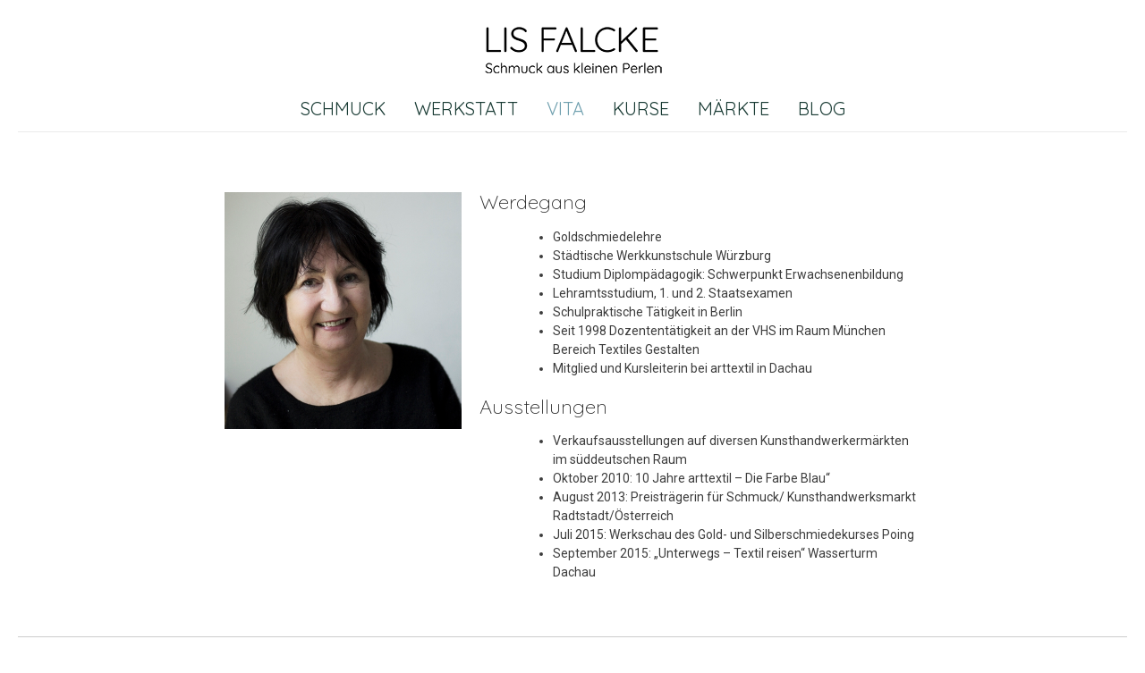

--- FILE ---
content_type: text/html; charset=UTF-8
request_url: https://www.lis-falcke.de/vita/
body_size: 28721
content:
<!DOCTYPE html><!-- Nikkon Premium -->
<html lang="de">
<head>
<meta charset="UTF-8">
<meta name="viewport" content="width=device-width, initial-scale=1">
<link rel="profile" href="https://gmpg.org/xfn/11">
<link rel="pingback" href="https://www.lis-falcke.de/xmlrpc.php">
<title>Vita &#8211; Lis Falcke</title>
<link rel='dns-prefetch' href='//fonts.googleapis.com' />
<link rel='dns-prefetch' href='//s.w.org' />
<link rel="alternate" type="application/rss+xml" title="Lis Falcke &raquo; Feed" href="https://www.lis-falcke.de/feed/" />
<link rel="alternate" type="application/rss+xml" title="Lis Falcke &raquo; Kommentar-Feed" href="https://www.lis-falcke.de/comments/feed/" />
		<script type="text/javascript">
			window._wpemojiSettings = {"baseUrl":"https:\/\/s.w.org\/images\/core\/emoji\/11\/72x72\/","ext":".png","svgUrl":"https:\/\/s.w.org\/images\/core\/emoji\/11\/svg\/","svgExt":".svg","source":{"concatemoji":"https:\/\/www.lis-falcke.de\/wp-includes\/js\/wp-emoji-release.min.js?ver=5.0.22"}};
			!function(e,a,t){var n,r,o,i=a.createElement("canvas"),p=i.getContext&&i.getContext("2d");function s(e,t){var a=String.fromCharCode;p.clearRect(0,0,i.width,i.height),p.fillText(a.apply(this,e),0,0);e=i.toDataURL();return p.clearRect(0,0,i.width,i.height),p.fillText(a.apply(this,t),0,0),e===i.toDataURL()}function c(e){var t=a.createElement("script");t.src=e,t.defer=t.type="text/javascript",a.getElementsByTagName("head")[0].appendChild(t)}for(o=Array("flag","emoji"),t.supports={everything:!0,everythingExceptFlag:!0},r=0;r<o.length;r++)t.supports[o[r]]=function(e){if(!p||!p.fillText)return!1;switch(p.textBaseline="top",p.font="600 32px Arial",e){case"flag":return s([55356,56826,55356,56819],[55356,56826,8203,55356,56819])?!1:!s([55356,57332,56128,56423,56128,56418,56128,56421,56128,56430,56128,56423,56128,56447],[55356,57332,8203,56128,56423,8203,56128,56418,8203,56128,56421,8203,56128,56430,8203,56128,56423,8203,56128,56447]);case"emoji":return!s([55358,56760,9792,65039],[55358,56760,8203,9792,65039])}return!1}(o[r]),t.supports.everything=t.supports.everything&&t.supports[o[r]],"flag"!==o[r]&&(t.supports.everythingExceptFlag=t.supports.everythingExceptFlag&&t.supports[o[r]]);t.supports.everythingExceptFlag=t.supports.everythingExceptFlag&&!t.supports.flag,t.DOMReady=!1,t.readyCallback=function(){t.DOMReady=!0},t.supports.everything||(n=function(){t.readyCallback()},a.addEventListener?(a.addEventListener("DOMContentLoaded",n,!1),e.addEventListener("load",n,!1)):(e.attachEvent("onload",n),a.attachEvent("onreadystatechange",function(){"complete"===a.readyState&&t.readyCallback()})),(n=t.source||{}).concatemoji?c(n.concatemoji):n.wpemoji&&n.twemoji&&(c(n.twemoji),c(n.wpemoji)))}(window,document,window._wpemojiSettings);
		</script>
		<style type="text/css">
img.wp-smiley,
img.emoji {
	display: inline !important;
	border: none !important;
	box-shadow: none !important;
	height: 1em !important;
	width: 1em !important;
	margin: 0 .07em !important;
	vertical-align: -0.1em !important;
	background: none !important;
	padding: 0 !important;
}
</style>
<link rel='stylesheet' id='wp-block-library-css'  href='https://www.lis-falcke.de/wp-includes/css/dist/block-library/style.min.css?ver=5.0.22' type='text/css' media='all' />
<link rel='stylesheet' id='google-typography-font-css'  href='//fonts.googleapis.com/css?family=Quicksand:300|Roboto:500|Josefin+Sans:normal' type='text/css' media='all' />
<link rel='stylesheet' id='nikkon-parent-style-css'  href='https://www.lis-falcke.de/wp-content/themes/nikkon/style.css?ver=5.0.22' type='text/css' media='all' />
<link rel='stylesheet' id='customizer_nikkon_fonts-css'  href='//fonts.googleapis.com/css?family=Dosis%3Aregular%2C700%7CRoboto%3Aregular%2Citalic%2C700%7CQuicksand%3Aregular%2C700%26subset%3Dlatin%2C' type='text/css' media='screen' />
<link rel='stylesheet' id='nikkon-body-font-default-css'  href='//fonts.googleapis.com/css?family=Open+Sans%3A400%2C300%2C300italic%2C400italic%2C600%2C600italic%2C700%2C700italic&#038;ver=10.2.3' type='text/css' media='all' />
<link rel='stylesheet' id='nikkon-heading-font-default-css'  href='//fonts.googleapis.com/css?family=Dosis%3A400%2C300%2C500%2C600%2C700&#038;ver=10.2.3' type='text/css' media='all' />
<link rel='stylesheet' id='font-awesome-css'  href='https://www.lis-falcke.de/wp-content/plugins/elementor/assets/lib/font-awesome/css/font-awesome.min.css?ver=4.7.0' type='text/css' media='all' />
<link rel='stylesheet' id='nikkon-style-css'  href='https://www.lis-falcke.de/wp-content/themes/nikkon_child/style.css?ver=10.2.3' type='text/css' media='all' />
<link rel='stylesheet' id='elementor-icons-css'  href='https://www.lis-falcke.de/wp-content/plugins/elementor/assets/lib/eicons/css/elementor-icons.min.css?ver=5.7.0' type='text/css' media='all' />
<link rel='stylesheet' id='elementor-animations-css'  href='https://www.lis-falcke.de/wp-content/plugins/elementor/assets/lib/animations/animations.min.css?ver=2.9.11' type='text/css' media='all' />
<link rel='stylesheet' id='elementor-frontend-css'  href='https://www.lis-falcke.de/wp-content/plugins/elementor/assets/css/frontend.min.css?ver=2.9.11' type='text/css' media='all' />
<link rel='stylesheet' id='font-awesome-5-all-css'  href='https://www.lis-falcke.de/wp-content/plugins/elementor/assets/lib/font-awesome/css/all.min.css?ver=2.9.11' type='text/css' media='all' />
<link rel='stylesheet' id='font-awesome-4-shim-css'  href='https://www.lis-falcke.de/wp-content/plugins/elementor/assets/lib/font-awesome/css/v4-shims.min.css?ver=2.9.11' type='text/css' media='all' />
<link rel='stylesheet' id='elementor-global-css'  href='https://www.lis-falcke.de/wp-content/uploads/elementor/css/global.css?ver=1591604225' type='text/css' media='all' />
<link rel='stylesheet' id='elementor-post-54-css'  href='https://www.lis-falcke.de/wp-content/uploads/elementor/css/post-54.css?ver=1680686176' type='text/css' media='all' />
<link rel='stylesheet' id='google-fonts-1-css'  href='https://fonts.googleapis.com/css?family=Quicksand%3A100%2C100italic%2C200%2C200italic%2C300%2C300italic%2C400%2C400italic%2C500%2C500italic%2C600%2C600italic%2C700%2C700italic%2C800%2C800italic%2C900%2C900italic%7CRoboto%3A100%2C100italic%2C200%2C200italic%2C300%2C300italic%2C400%2C400italic%2C500%2C500italic%2C600%2C600italic%2C700%2C700italic%2C800%2C800italic%2C900%2C900italic&#038;ver=5.0.22' type='text/css' media='all' />
<script type='text/javascript' src='https://www.lis-falcke.de/wp-includes/js/jquery/jquery.js?ver=1.12.4'></script>
<script type='text/javascript' src='https://www.lis-falcke.de/wp-includes/js/jquery/jquery-migrate.min.js?ver=1.4.1'></script>
<script type='text/javascript' src='https://www.lis-falcke.de/wp-content/plugins/elementor/assets/lib/font-awesome/js/v4-shims.min.js?ver=2.9.11'></script>
<link rel='https://api.w.org/' href='https://www.lis-falcke.de/wp-json/' />
<link rel="EditURI" type="application/rsd+xml" title="RSD" href="https://www.lis-falcke.de/xmlrpc.php?rsd" />
<link rel="wlwmanifest" type="application/wlwmanifest+xml" href="https://www.lis-falcke.de/wp-includes/wlwmanifest.xml" /> 
<meta name="generator" content="WordPress 5.0.22" />
<link rel="canonical" href="https://www.lis-falcke.de/vita/" />
<link rel='shortlink' href='https://www.lis-falcke.de/?p=54' />
<link rel="alternate" type="application/json+oembed" href="https://www.lis-falcke.de/wp-json/oembed/1.0/embed?url=https%3A%2F%2Fwww.lis-falcke.de%2Fvita%2F" />
<link rel="alternate" type="text/xml+oembed" href="https://www.lis-falcke.de/wp-json/oembed/1.0/embed?url=https%3A%2F%2Fwww.lis-falcke.de%2Fvita%2F&#038;format=xml" />

<style type="text/css">
h4 .titel2{ font-family: "Quicksand"; font-weight: 300; font-size: 20px; color: #222222;  }
.map-text p{ font-family: "Roboto"; font-weight: 500; font-size: 12px; color: #222222;  }
.galerie-titel p{ font-family: "Quicksand"; font-weight: 300; font-size: 30px; color: #222222;  }
.uberschrift p{ font-family: "Josefin Sans"; font-weight: normal; font-size: 30px; color: #000000;  }
.zitat p{ font-family: "Quicksand"; font-weight: 300; font-size: 26px; color: #70a0af;  }
</style>
<style type="text/css" id="custom-background-css">
body.custom-background { background-color: #ffffff; }
</style>

<!-- Begin Custom CSS -->
<style type="text/css" id="nikkon-custom-css">
#comments .form-submit #submit,
				.search-block .search-submit,
				.side-aligned-social a.social-icon,
				.no-results-btn,
				button,
				input[type="button"],
				input[type="reset"],
				input[type="submit"],
				.woocommerce ul.products li.product a.add_to_cart_button, .woocommerce-page ul.products li.product a.add_to_cart_button,
				.woocommerce ul.products li.product .onsale, .woocommerce-page ul.products li.product .onsale,
				.woocommerce button.button.alt,
				.woocommerce-page button.button.alt,
				.woocommerce input.button.alt:hover,
				.woocommerce-page #content input.button.alt:hover,
				.woocommerce .cart-collaterals .shipping_calculator .button,
				.woocommerce-page .cart-collaterals .shipping_calculator .button,
				.woocommerce a.button,
				.woocommerce-page a.button,
				.woocommerce input.button,
				.woocommerce-page #content input.button,
				.woocommerce-page input.button,
				.woocommerce #review_form #respond .form-submit input,
				.woocommerce-page #review_form #respond .form-submit input,
				.woocommerce-cart .wc-proceed-to-checkout a.checkout-button:hover,
				.single-product span.onsale,
				.main-navigation ul ul a:hover,
				.main-navigation ul ul li.current-menu-item > a,
				.main-navigation ul ul li.current_page_item > a,
				.main-navigation ul ul li.current-menu-parent > a,
				.main-navigation ul ul li.current_page_parent > a,
				.main-navigation ul ul li.current-menu-ancestor > a,
				.main-navigation ul ul li.current_page_ancestor > a,
				.main-navigation button,
				.wpcf7-submit,
				.wp-paginate li a:hover,
				.wp-paginate li a:active,
				.wp-paginate li .current,
				.wp-paginate.wpp-modern-grey li a:hover,
				.wp-paginate.wpp-modern-grey li .current{background:inherit;background-color:#70a0af;}a,
				.content-area .entry-content a,
				#comments a,
				.post-edit-link,
				.site-title a,
				.error-404.not-found .page-header .page-title span,
				.search-button .fa-search,
				.header-cart-checkout.cart-has-items .fa-shopping-cart,
				.main-navigation ul#primary-menu > li > a:hover,
				.main-navigation ul#primary-menu > li.current-menu-item > a,
				.main-navigation ul#primary-menu > li.current-menu-ancestor > a,
				.main-navigation ul#primary-menu > li.current-menu-parent > a,
				.main-navigation ul#primary-menu > li.current_page_parent > a,
				.main-navigation ul#primary-menu > li.current_page_ancestor > a{color:#70a0af;}.main-navigation button:hover,
				#comments .form-submit #submit:hover,
				.search-block .search-submit:hover,
				.no-results-btn:hover,
				button,
				input[type="button"],
				input[type="reset"],
				input[type="submit"],
				.woocommerce input.button.alt,
				.woocommerce-page #content input.button.alt,
				.woocommerce .cart-collaterals .shipping_calculator .button,
				.woocommerce-page .cart-collaterals .shipping_calculator .button,
				.woocommerce a.button:hover,
				.woocommerce-page a.button:hover,
				.woocommerce input.button:hover,
				.woocommerce-page #content input.button:hover,
				.woocommerce-page input.button:hover,
				.woocommerce ul.products li.product a.add_to_cart_button:hover, .woocommerce-page ul.products li.product a.add_to_cart_button:hover,
				.woocommerce button.button.alt:hover,
				.woocommerce-page button.button.alt:hover,
				.woocommerce #review_form #respond .form-submit input:hover,
				.woocommerce-page #review_form #respond .form-submit input:hover,
				.woocommerce-cart .wc-proceed-to-checkout a.checkout-button,
				.wpcf7-submit:hover{background:inherit;background-color:#000000;}a:hover,
				.nikkon-header-nav ul li a:hover,
				.content-area .entry-content a:hover,
				.header-social .social-icon:hover,
				.widget-area .widget a:hover,
				.site-footer-widgets .widget a:hover,
				.site-footer .widget a:hover,
				.search-btn:hover,
				.search-button .fa-search:hover,
				.woocommerce #content div.product p.price,
				.woocommerce-page #content div.product p.price,
				.woocommerce-page div.product p.price,
				.woocommerce #content div.product span.price,
				.woocommerce div.product span.price,
				.woocommerce-page #content div.product span.price,
				.woocommerce-page div.product span.price,
				.woocommerce #content div.product .woocommerce-tabs ul.tabs li.active,
				.woocommerce div.product .woocommerce-tabs ul.tabs li.active,
				.woocommerce-page #content div.product .woocommerce-tabs ul.tabs li.active,
				.woocommerce-page div.product .woocommerce-tabs ul.tabs li.active{color:#000000;}body,
				.widget-area .widget a{font-family:"Roboto","Helvetica Neue",sans-serif;}h1, h2, h3, h4, h5, h6,
                h1 a, h2 a, h3 a, h4 a, h5 a, h6 a,
                .widget-area .widget-title,
                .main-navigation ul li a,
                .woocommerce table.cart th,
                .woocommerce-page #content table.cart th,
                .woocommerce-page table.cart th,
                .woocommerce input.button.alt,
                .woocommerce-page #content input.button.alt,
                .woocommerce table.cart input,
                .woocommerce-page #content table.cart input,
                .woocommerce-page table.cart input,
                button, input[type="button"],
                input[type="reset"],
                input[type="submit"]{font-family:"Quicksand","Helvetica Neue",sans-serif;}h1, h2, h3, h4, h5, h6,
                h1 a, h2 a, h3 a, h4 a, h5 a, h6 a,
                .widget-area .widget-title{color:#2b2b2b;}.blog-blocks-wrap-inner{margin:0 -8px;}.blog-style-postblock .blog-post-blocks-inner,
				.blog-style-imgblock .blog-post-blocks-inner{margin:0 8px 0;}.blog-blocks-wrap .blog-blocks-layout{margin:0 0 16px;}.site-footer-standard,
				.site-footer.site-footer-social,
				.site-footer.site-footer-custom{background-color:#ffffff;}.site-footer{color:#282828;}.site-footer .widgettitle,
				.site-footer .widget-title{color:#ffffff;border-bottom:1px dotted #ffffff;}.site-footer-bottom-bar{background-color:#282828;}.site-footer-bottom-bar,
				.site-footer-bottom-bar .social-pinterest span{color:#282828;}
</style>
<!-- End Custom CSS -->
</head>
<body class="page-template page-template-template-full-width page-template-template-full-width-php page page-id-54 custom-background wp-custom-logo elementor-default elementor-kit-2681 elementor-page elementor-page-54">
<div id="page" class="hfeed site nikkon-no-slider">
	
<div class="site-boxed">	
		
	

<header id="masthead" class="site-header site-header-layout-one ">
	
	<div class="site-container">
			
		<div class="site-branding  site-branding-logo">
			
			                <a href="https://www.lis-falcke.de/" class="custom-logo-link" rel="home" itemprop="url"><img width="200" height="91" src="https://www.lis-falcke.de/wp-content/uploads/2017/06/cropped-Logo5.png" class="custom-logo" alt="Lis Falcke" itemprop="logo" /></a>                	                	                	                        			
		</div><!-- .site-branding -->
		
	</div>
	
			<nav id="site-navigation" class="main-navigation" role="navigation">
			<div class="site-container">
				<span class="header-menu-button"><i class="fa fa-bars"></i><span>menu</span></span>
				<div id="main-menu" class="main-menu-container">
					<span class="main-menu-close"><i class="fa fa-angle-right"></i><i class="fa fa-angle-left"></i></span>
					<div class="menu-hauptmenue-container"><ul id="primary-menu" class="menu"><li id="menu-item-1128" class="menu-item menu-item-type-post_type menu-item-object-page menu-item-home menu-item-1128"><a href="https://www.lis-falcke.de/">Schmuck</a></li>
<li id="menu-item-62" class="menu-item menu-item-type-post_type menu-item-object-page menu-item-62"><a href="https://www.lis-falcke.de/werkstatt/">Werkstatt</a></li>
<li id="menu-item-64" class="menu-item menu-item-type-post_type menu-item-object-page current-menu-item page_item page-item-54 current_page_item menu-item-64"><a href="https://www.lis-falcke.de/vita/">Vita</a></li>
<li id="menu-item-65" class="menu-item menu-item-type-post_type menu-item-object-page menu-item-65"><a href="https://www.lis-falcke.de/kurse/">Kurse</a></li>
<li id="menu-item-1118" class="menu-item menu-item-type-post_type menu-item-object-page menu-item-1118"><a href="https://www.lis-falcke.de/maerkte-2/">Märkte</a></li>
<li id="menu-item-1877" class="menu-item menu-item-type-post_type menu-item-object-page menu-item-1877"><a href="https://www.lis-falcke.de/blog/">Blog</a></li>
</ul></div>					
										
				</div>
			</div>
		</nav><!-- #site-navigation -->
		<div class="clearboth"></div>
	
</header><!-- #masthead -->	
	
		
	
	<div class="site-container content-has-sidebar nikkon-woocommerce-cols-4 ">

	<div id="primary" class="content-area content-area-full">
		<main id="main" class="site-main" role="main">
			
							        
        <header class="entry-header">
            
                            
                <h3 class="entry-title">Vita</h3>                
                        
                    
    	            		        <div class="breadcrumbs">
    		            <!-- Breadcrumb NavXT 6.4.0 -->
<span property="itemListElement" typeof="ListItem"><a property="item" typeof="WebPage" title="Go to Lis Falcke." href="https://www.lis-falcke.de" class="home" ><span property="name">Lis Falcke</span></a><meta property="position" content="1"></span> &gt; <span class="post post-page current-item">Vita</span>    		        </div>
    	            	        
    	                
        </header><!-- .entry-header -->
    
    						
			
				
<article id="post-54" class="post-54 page type-page status-publish hentry  blog-top-layout blog-style-postblock blog-alt-odd">
	
		
	<div class="entry-content">
				<div data-elementor-type="wp-post" data-elementor-id="54" class="elementor elementor-54" data-elementor-settings="[]">
			<div class="elementor-inner">
				<div class="elementor-section-wrap">
							<section class="elementor-element elementor-element-234f0f4 elementor-section-boxed elementor-section-height-default elementor-section-height-default elementor-section elementor-top-section" data-id="234f0f4" data-element_type="section">
						<div class="elementor-container elementor-column-gap-default">
				<div class="elementor-row">
				<div class="elementor-element elementor-element-3c84033 elementor-column elementor-col-33 elementor-top-column" data-id="3c84033" data-element_type="column">
			<div class="elementor-column-wrap">
					<div class="elementor-widget-wrap">
						</div>
			</div>
		</div>
				<div class="elementor-element elementor-element-61f2a36 elementor-column elementor-col-33 elementor-top-column" data-id="61f2a36" data-element_type="column">
			<div class="elementor-column-wrap  elementor-element-populated">
					<div class="elementor-widget-wrap">
				<div class="elementor-element elementor-element-48aeb0e elementor-widget elementor-widget-text-editor" data-id="48aeb0e" data-element_type="widget" data-widget_type="text-editor.default">
				<div class="elementor-widget-container">
					<div class="elementor-text-editor elementor-clearfix"></div>
				</div>
				</div>
						</div>
			</div>
		</div>
				<div class="elementor-element elementor-element-ca392d0 elementor-column elementor-col-33 elementor-top-column" data-id="ca392d0" data-element_type="column">
			<div class="elementor-column-wrap">
					<div class="elementor-widget-wrap">
						</div>
			</div>
		</div>
						</div>
			</div>
		</section>
				<section class="elementor-element elementor-element-bd80a05 elementor-section-boxed elementor-section-height-default elementor-section-height-default elementor-section elementor-top-section" data-id="bd80a05" data-element_type="section">
						<div class="elementor-container elementor-column-gap-default">
				<div class="elementor-row">
				<div class="elementor-element elementor-element-7d07e01 elementor-column elementor-col-100 elementor-top-column" data-id="7d07e01" data-element_type="column">
			<div class="elementor-column-wrap">
					<div class="elementor-widget-wrap">
						</div>
			</div>
		</div>
						</div>
			</div>
		</section>
				<section class="elementor-element elementor-element-7efadae elementor-section-boxed elementor-section-height-default elementor-section-height-default elementor-section elementor-top-section" data-id="7efadae" data-element_type="section">
						<div class="elementor-container elementor-column-gap-default">
				<div class="elementor-row">
				<div class="elementor-element elementor-element-2e62a0c elementor-column elementor-col-25 elementor-top-column" data-id="2e62a0c" data-element_type="column">
			<div class="elementor-column-wrap">
					<div class="elementor-widget-wrap">
						</div>
			</div>
		</div>
				<div class="elementor-element elementor-element-585c453 elementor-column elementor-col-25 elementor-top-column" data-id="585c453" data-element_type="column">
			<div class="elementor-column-wrap  elementor-element-populated">
					<div class="elementor-widget-wrap">
				<div class="elementor-element elementor-element-5229224 elementor-widget elementor-widget-image" data-id="5229224" data-element_type="widget" data-widget_type="image.default">
				<div class="elementor-widget-container">
					<div class="elementor-image">
										<img width="500" height="500" src="https://www.lis-falcke.de/wp-content/uploads/2017/12/portrait_der_kuenstlerin_bunt_2.jpg" class="attachment-large size-large" alt="" srcset="https://www.lis-falcke.de/wp-content/uploads/2017/12/portrait_der_kuenstlerin_bunt_2.jpg 500w, https://www.lis-falcke.de/wp-content/uploads/2017/12/portrait_der_kuenstlerin_bunt_2-150x150.jpg 150w, https://www.lis-falcke.de/wp-content/uploads/2017/12/portrait_der_kuenstlerin_bunt_2-300x300.jpg 300w" sizes="(max-width: 500px) 100vw, 500px" />											</div>
				</div>
				</div>
						</div>
			</div>
		</div>
				<div class="elementor-element elementor-element-f559590 elementor-column elementor-col-25 elementor-top-column" data-id="f559590" data-element_type="column">
			<div class="elementor-column-wrap  elementor-element-populated">
					<div class="elementor-widget-wrap">
				<div class="elementor-element elementor-element-51296d2 elementor-widget elementor-widget-text-editor" data-id="51296d2" data-element_type="widget" data-widget_type="text-editor.default">
				<div class="elementor-widget-container">
					<div class="elementor-text-editor elementor-clearfix"><h3>Werdegang</h3><ul><li>Goldschmiedelehre</li><li>Städtische Werkkunstschule Würzburg</li><li>Studium Diplompädagogik: Schwerpunkt Erwachsenenbildung</li><li>Lehramtsstudium, 1. und 2. Staatsexamen</li><li>Schulpraktische Tätigkeit in Berlin</li><li>Seit 1998 Dozententätigkeit an der VHS im Raum München Bereich Textiles Gestalten</li><li>Mitglied und Kursleiterin bei arttextil in Dachau</li></ul><h3>Ausstellungen</h3><ul><li>Verkaufsausstellungen auf diversen Kunsthandwerkermärkten im süddeutschen Raum</li><li>Oktober 2010: 10 Jahre arttextil – Die Farbe Blau“</li><li>August 2013: Preisträgerin für Schmuck/ Kunsthandwerksmarkt Radtstadt/Österreich</li><li>Juli 2015: Werkschau des Gold- und Silberschmiedekurses Poing</li><li>September 2015: „Unterwegs – Textil reisen“ Wasserturm Dachau</li></ul></div>
				</div>
				</div>
						</div>
			</div>
		</div>
				<div class="elementor-element elementor-element-f3f7fda elementor-column elementor-col-25 elementor-top-column" data-id="f3f7fda" data-element_type="column">
			<div class="elementor-column-wrap">
					<div class="elementor-widget-wrap">
						</div>
			</div>
		</div>
						</div>
			</div>
		</section>
						</div>
			</div>
		</div>
					</div><!-- .entry-content -->

</article><!-- #post-## -->

				
						
						
		</main><!-- #main -->
	</div><!-- #primary -->

		<div class="clearboth"></div>
	</div><!-- #content -->
	
			
		<footer id="colophon" class="site-footer site-footer-standard">
	
	<div class="site-footer-widgets">
        <div class="site-container">
            	        	<div class="site-footer-no-widgets">
	        		Add your own widgets here	        	</div>
	    	            <div class="clearboth"></div>
        </div>
    </div>
    
    		
		<div class="site-footer-bottom-bar">
		
			<div class="site-container">
				
				<div class="site-footer-bottom-bar-left">
	                
	                	                
	                		                				    	                
				</div>
		        
		        <div class="site-footer-bottom-bar-right">
	                
		            <ul id="menu-impressum" class="menu"><li id="menu-item-1950" class="menu-item menu-item-type-post_type menu-item-object-page menu-item-1950"><a href="https://www.lis-falcke.de/datenschutzerklaerung/">Datenschutzerklärung</a></li>
<li id="menu-item-1144" class="menu-item menu-item-type-post_type menu-item-object-page menu-item-1144"><a href="https://www.lis-falcke.de/impressum/">Impressum</a></li>
<li id="menu-item-1148" class="menu-item menu-item-type-post_type menu-item-object-page menu-item-1148"><a href="https://www.lis-falcke.de/kontakt/">Kontakt</a></li>
</ul>		            
		            		            			            	                
		        </div>
		        
		    </div>
			
	        <div class="clearboth"></div>
		</div>
		
		
</footer>	    
		
</div>	
</div><!-- #page -->

<script type='text/javascript' src='https://www.lis-falcke.de/wp-content/themes/nikkon/js/caroufredsel/jquery.carouFredSel-6.2.1-packed.js?ver=10.2.3'></script>
<script type='text/javascript' src='https://www.lis-falcke.de/wp-content/themes/nikkon/js/custom.js?ver=10.2.3'></script>
<script type='text/javascript' src='https://www.lis-falcke.de/wp-content/themes/nikkon/js/skip-link-focus-fix.js?ver=10.2.3'></script>
<script type='text/javascript' src='https://www.lis-falcke.de/wp-includes/js/wp-embed.min.js?ver=5.0.22'></script>
<script type='text/javascript' src='https://www.lis-falcke.de/wp-content/plugins/elementor/assets/js/frontend-modules.min.js?ver=2.9.11'></script>
<script type='text/javascript' src='https://www.lis-falcke.de/wp-includes/js/jquery/ui/position.min.js?ver=1.11.4'></script>
<script type='text/javascript' src='https://www.lis-falcke.de/wp-content/plugins/elementor/assets/lib/dialog/dialog.min.js?ver=4.7.6'></script>
<script type='text/javascript' src='https://www.lis-falcke.de/wp-content/plugins/elementor/assets/lib/waypoints/waypoints.min.js?ver=4.0.2'></script>
<script type='text/javascript' src='https://www.lis-falcke.de/wp-content/plugins/elementor/assets/lib/swiper/swiper.min.js?ver=5.3.6'></script>
<script type='text/javascript' src='https://www.lis-falcke.de/wp-content/plugins/elementor/assets/lib/share-link/share-link.min.js?ver=2.9.11'></script>
<script type='text/javascript'>
var elementorFrontendConfig = {"environmentMode":{"edit":false,"wpPreview":false},"i18n":{"shareOnFacebook":"Auf Facebook teilen","shareOnTwitter":"Auf Twitter teilen","pinIt":"Anheften","downloadImage":"Bild downloaden"},"is_rtl":false,"breakpoints":{"xs":0,"sm":480,"md":768,"lg":1025,"xl":1440,"xxl":1600},"version":"2.9.11","urls":{"assets":"https:\/\/www.lis-falcke.de\/wp-content\/plugins\/elementor\/assets\/"},"settings":{"page":[],"general":{"elementor_global_image_lightbox":"yes","elementor_lightbox_enable_counter":"yes","elementor_lightbox_enable_fullscreen":"yes","elementor_lightbox_enable_zoom":"yes","elementor_lightbox_enable_share":"yes","elementor_lightbox_title_src":"title","elementor_lightbox_description_src":"description"},"editorPreferences":[]},"post":{"id":54,"title":"Vita%20%E2%80%93%20Lis%20Falcke","excerpt":"","featuredImage":false}};
</script>
<script type='text/javascript' src='https://www.lis-falcke.de/wp-content/plugins/elementor/assets/js/frontend.min.js?ver=2.9.11'></script>
</body>
</html>


--- FILE ---
content_type: text/css
request_url: https://www.lis-falcke.de/wp-content/themes/nikkon_child/style.css?ver=10.2.3
body_size: 2423
content:
/*
Theme Name:   Nikkon Child
Theme URI:    https://kairaweb.com/theme/nikkon/
Description:  This is a child theme for the Nikkon WordPress theme
Author:       Kaira
Author URI:   https://kairaweb.com/
Template:     nikkon
Version:      1.0.0
License:      GNU General Public License v2 or later
License URI:  https://www.gnu.org/licenses/gpl-2.0.html
Tags:         one-column, two-columns, left-sidebar, right-sidebar, grid-layout, flexible-header, custom-background, custom-colors, custom-header, custom-menu, custom-logo, editor-style, featured-images, footer-widgets, full-width-template, theme-options, threaded-comments, translation-ready, blog, e-commerce, photography, portfolio
Text Domain:  nikkon-child
*/



p {
	margin-top: 0px;
	margin-bottom: 0px;
	
}

.entry-header {
	border-bottom: 0px;
}
.entry-header  {
	display:none;
}
#primary {
	padding-top: 0px;
}
@media (min-width:980px) {
#main-menu.main-menu-container {
	height: 40px;
	}	
}
#main-menu.main-menu-container a {
	padding-top:0px;
	font-size: 20px;
}


 


.breadcrumbs {
	display: none;
}
.nextbutton img {
	float: right;
}
h2.site-description {
	font-size: 22px;
	padding-top: 10px;
}
h3.entry-title {
	display: none;
}

.main-navigation ul li a {
	font-size: 40px;
	color:#193B34;
}
.bottommenu  {
	background-size: 100%;
	background-repeat: no-repeat;
}
.bottommenu img {
	opacity: 1;
}
.bottommenu a:hover img{
	opacity: 0.0;
}

.rowimpressions {
	background-size: 100%;
	background-repeat: no-repeat;
}
.rowimpressions a:link img {
	opacity: 0;
}
.rowimpressions a:hover img{
	opacity: 0.8;
}

ul#menu-impressionen {
	list-style-type: circle;
}

#menu-impressionen a:active {
	color: white;
}
#menu-impressionen a:hover {
	color: black;
}
#salamander-menu a {

	font-size: 14px;
	font-color:red;
	padding-bottom: 15px;

}


#link-list a:hover {
	opacity: 0.8;
}


/*.main-navigation li {
	text-transform: none;
}
*/

.uberschrift p {
	margin-bottom: -0.25em;
}
.kurse {
	border-top:1px solid grey;
}

.map-text a {
	text-decoration: underline;
}

/*@media  (max-width: 1000px) {
	#salamander-menu  {
		display: none;
	}
}
*/

@media (max-width:400px) {
	.site-description {
		display: none;
	}
	
}

.site-footer-widgets {
	height: 0px;
}


	
}

.blog-beitrag  {
	width:70%;
	margin-left: auto;
    margin-right: auto;
	
	
}
.blog-beitrag .inhalt {
	margin-left: auto;
    margin-right: auto;
	padding-bottom: 1em;
	width: 50%;
}
.blog-beitrag  img {
	display:block;
	
	padding-bottom: 1em;

}

.site-boxed {
	box-shadow:none;
}

#link-list a {
	color:black;
}

#link-list a:hover {
	opacity:0.8;
}












--- FILE ---
content_type: text/css
request_url: https://www.lis-falcke.de/wp-content/uploads/elementor/css/global.css?ver=1591604225
body_size: 5705
content:
.elementor-widget-heading .elementor-heading-title{color:#000000;font-family:"Quicksand", Sans-serif;font-weight:400;}.elementor-widget-image .widget-image-caption{color:#3c3c3c;font-family:"Roboto", Sans-serif;font-weight:400;}.elementor-widget-text-editor{color:#3c3c3c;font-family:"Roboto", Sans-serif;font-weight:400;}.elementor-widget-text-editor.elementor-drop-cap-view-stacked .elementor-drop-cap{background-color:#000000;}.elementor-widget-text-editor.elementor-drop-cap-view-framed .elementor-drop-cap, .elementor-widget-text-editor.elementor-drop-cap-view-default .elementor-drop-cap{color:#000000;border-color:#000000;}.elementor-widget-button .elementor-button{font-family:"Roboto", Sans-serif;font-weight:500;background-color:#61ce70;}.elementor-widget-divider{--divider-border-color:#54595f;}.elementor-widget-divider .elementor-divider__text{color:#54595f;font-family:"Quicksand", Sans-serif;font-weight:400;}.elementor-widget-divider.elementor-view-stacked .elementor-icon{background-color:#54595f;}.elementor-widget-divider.elementor-view-framed .elementor-icon, .elementor-widget-divider.elementor-view-default .elementor-icon{color:#54595f;border-color:#54595f;}.elementor-widget-divider.elementor-view-framed .elementor-icon, .elementor-widget-divider.elementor-view-default .elementor-icon svg{fill:#54595f;}.elementor-widget-image-box .elementor-image-box-content .elementor-image-box-title{color:#000000;font-family:"Quicksand", Sans-serif;font-weight:400;}.elementor-widget-image-box .elementor-image-box-content .elementor-image-box-description{color:#3c3c3c;font-family:"Roboto", Sans-serif;font-weight:400;}.elementor-widget-icon.elementor-view-stacked .elementor-icon{background-color:#000000;}.elementor-widget-icon.elementor-view-framed .elementor-icon, .elementor-widget-icon.elementor-view-default .elementor-icon{color:#000000;border-color:#000000;}.elementor-widget-icon.elementor-view-framed .elementor-icon, .elementor-widget-icon.elementor-view-default .elementor-icon svg{fill:#000000;}.elementor-widget-icon-box.elementor-view-stacked .elementor-icon{background-color:#000000;}.elementor-widget-icon-box.elementor-view-framed .elementor-icon, .elementor-widget-icon-box.elementor-view-default .elementor-icon{fill:#000000;color:#000000;border-color:#000000;}.elementor-widget-icon-box .elementor-icon-box-content .elementor-icon-box-title{color:#000000;font-family:"Quicksand", Sans-serif;font-weight:400;}.elementor-widget-icon-box .elementor-icon-box-content .elementor-icon-box-description{color:#3c3c3c;font-family:"Roboto", Sans-serif;font-weight:400;}.elementor-widget-star-rating .elementor-star-rating__title{color:#3c3c3c;font-family:"Roboto", Sans-serif;font-weight:400;}.elementor-widget-image-carousel .elementor-image-carousel-caption{font-family:"Roboto", Sans-serif;font-weight:500;}.elementor-widget-image-gallery .gallery-item .gallery-caption{font-family:"Roboto", Sans-serif;font-weight:500;}.elementor-widget-icon-list .elementor-icon-list-item:not(:last-child):after{border-color:#3c3c3c;}.elementor-widget-icon-list .elementor-icon-list-icon i{color:#000000;}.elementor-widget-icon-list .elementor-icon-list-icon svg{fill:#000000;}.elementor-widget-icon-list .elementor-icon-list-text{color:#54595f;}.elementor-widget-icon-list .elementor-icon-list-item{font-family:"Roboto", Sans-serif;font-weight:400;}.elementor-widget-counter .elementor-counter-number-wrapper{color:#000000;font-family:"Quicksand", Sans-serif;font-weight:400;}.elementor-widget-counter .elementor-counter-title{color:#54595f;font-family:"Quicksand", Sans-serif;font-weight:400;}.elementor-widget-progress .elementor-progress-wrapper .elementor-progress-bar{background-color:#000000;}.elementor-widget-progress .elementor-title{color:#000000;font-family:"Roboto", Sans-serif;font-weight:400;}.elementor-widget-testimonial .elementor-testimonial-content{color:#3c3c3c;font-family:"Roboto", Sans-serif;font-weight:400;}.elementor-widget-testimonial .elementor-testimonial-name{color:#000000;font-family:"Quicksand", Sans-serif;font-weight:400;}.elementor-widget-testimonial .elementor-testimonial-job{color:#54595f;font-family:"Quicksand", Sans-serif;font-weight:400;}.elementor-widget-tabs .elementor-tab-title, .elementor-widget-tabs .elementor-tab-title a{color:#000000;}.elementor-widget-tabs .elementor-tab-title.elementor-active a{color:#61ce70;}.elementor-widget-tabs .elementor-tab-title{font-family:"Quicksand", Sans-serif;font-weight:400;}.elementor-widget-tabs .elementor-tab-content{color:#3c3c3c;font-family:"Roboto", Sans-serif;font-weight:400;}.elementor-widget-accordion .elementor-accordion-icon, .elementor-widget-accordion .elementor-accordion-title{color:#000000;}.elementor-widget-accordion .elementor-active .elementor-accordion-icon, .elementor-widget-accordion .elementor-active .elementor-accordion-title{color:#61ce70;}.elementor-widget-accordion .elementor-accordion .elementor-accordion-title{font-family:"Quicksand", Sans-serif;font-weight:400;}.elementor-widget-accordion .elementor-accordion .elementor-tab-content{color:#3c3c3c;font-family:"Roboto", Sans-serif;font-weight:400;}.elementor-widget-toggle .elementor-toggle-title, .elementor-widget-toggle .elementor-toggle-icon{color:#000000;}.elementor-widget-toggle .elementor-tab-title.elementor-active a, .elementor-widget-toggle .elementor-tab-title.elementor-active .elementor-toggle-icon{color:#61ce70;}.elementor-widget-toggle .elementor-toggle .elementor-toggle-title{font-family:"Quicksand", Sans-serif;font-weight:400;}.elementor-widget-toggle .elementor-toggle .elementor-tab-content{color:#3c3c3c;font-family:"Roboto", Sans-serif;font-weight:400;}.elementor-widget-alert .elementor-alert-title{font-family:"Quicksand", Sans-serif;font-weight:400;}.elementor-widget-alert .elementor-alert-description{font-family:"Roboto", Sans-serif;font-weight:400;}

--- FILE ---
content_type: text/css
request_url: https://www.lis-falcke.de/wp-content/uploads/elementor/css/post-54.css?ver=1680686176
body_size: 669
content:
.elementor-54 .elementor-element.elementor-element-48aeb0e .elementor-text-editor{text-align:center;}.elementor-54 .elementor-element.elementor-element-48aeb0e{color:#70a0af;font-family:"Quicksand", Sans-serif;font-size:23px;font-weight:300;}.elementor-54 .elementor-element.elementor-element-51296d2{color:#3c3c3c;}@media(min-width:768px){.elementor-54 .elementor-element.elementor-element-3c84033{width:15%;}.elementor-54 .elementor-element.elementor-element-61f2a36{width:69.332%;}.elementor-54 .elementor-element.elementor-element-ca392d0{width:15%;}.elementor-54 .elementor-element.elementor-element-2e62a0c{width:15%;}.elementor-54 .elementor-element.elementor-element-585c453{width:25%;}.elementor-54 .elementor-element.elementor-element-f559590{width:45%;}.elementor-54 .elementor-element.elementor-element-f3f7fda{width:15%;}}

--- FILE ---
content_type: text/javascript
request_url: https://www.lis-falcke.de/wp-content/themes/nikkon/js/custom.js?ver=10.2.3
body_size: 3186
content:
/**
 * Custom JS Functionality
 *
 */
( function( $ ) {
    
    jQuery( document ).ready( function() {
        
        // Add button to sub-menu item to show nested pages / Only used on mobile
        $( '.main-navigation li.page_item_has_children, .main-navigation li.menu-item-has-children' ).prepend( '<span class="menu-dropdown-btn"><i class="fa fa-angle-down"></i></span>' );
        // Mobile nav button functionality
        $( '.menu-dropdown-btn' ).bind( 'click', function() {
            $(this).parent().toggleClass( 'open-page-item' );
        });
        // The menu button
        $( '.header-menu-button' ).click( function(e){
            $( 'body' ).toggleClass( 'show-main-menu' );
        });
        
        $( '.main-menu-close' ).click( function(e){
            $( '.header-menu-button' ).click();
        });
        
        // Show / Hide Search
        $( '.menu-search' ).toggle( function(){
            $( 'body').addClass( 'show-site-search' );
            $( '.site-top-bar input.search-field' ).focus();
        },function(){
            $( 'body').removeClass( 'show-site-search' );
        });
		
    });
    
    $(window).resize(function () {
        
        nikkon_center_blocks_elements();
        nikkon_center_slider_elements();
        
    }).resize();
    
    $(window).load(function() {
        
        nikkon_center_blocks_elements();

        $( '.side-aligned-social' ).removeClass( 'hide-side-social' );
        
        nikkon_home_slider();
        
    });
    
    // Hide Search is user clicks anywhere else
    $( document ).mouseup( function (e) {
        var container = $( '.site-top-bar .search-block' );
        if ( !container.is( e.target ) && container.has( e.target ).length === 0 ) {
            $( 'body' ).removeClass( 'show-site-search' );
        }
    });
    
    // Home Page Slider
    function nikkon_home_slider() {
        var home_slider_auto = $( '.home-slider-wrap' ).data( 'auto' );
        var home_slider_scroll_effect = $( '.home-slider-wrap' ).data( 'scroll' );
        
        $( '.home-slider' ).carouFredSel({
            responsive: true,
            circular: true,
            infinite: false,
            width: 1200,
            height: 'variable',
            items: {
                visible: 1,
                width: 1200,
                height: 'variable'
            },
            onCreate: function(items) {
                nikkon_center_slider_elements();
                $( '.home-slider-wrap' ).removeClass( 'home-slider-remove' );
            },
            scroll: {
                fx: home_slider_scroll_effect,
                duration: 450
            },
            auto: home_slider_auto,
            pagination: '.home-slider-pager',
            prev: '.home-slider-prev',
            next: '.home-slider-next'
        });
    }
    
    function nikkon_center_slider_elements() {
        $( '.home-slider-block' ).each( function( i ){
            $( this ).find( '.home-slider-block-inner').height( $( this ).find( '.home-slider-block-bg').outerHeight() );
        });
    }

    function nikkon_center_blocks_elements() {
        $( 'article.blog-blocks-layout.blog-style-imgblock' ).each( function( i ){
            $( this ).find( '.blog-blocks-content-inner').height( $( this ).find( 'header.entry-header').outerHeight() );
        });
    }
    
} )( jQuery );